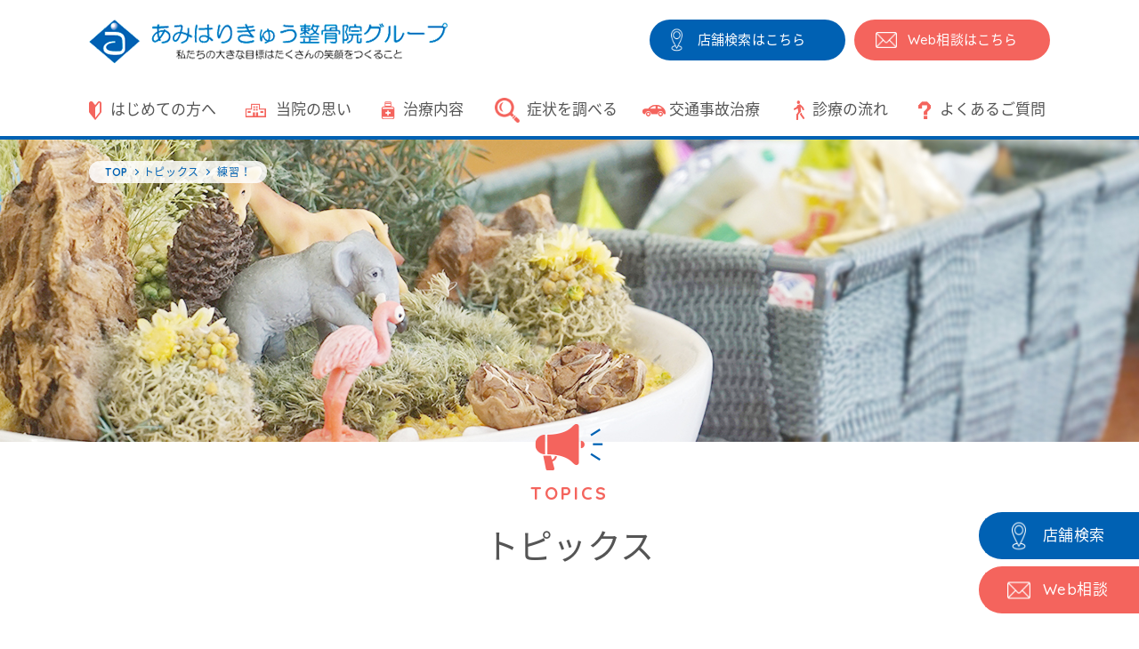

--- FILE ---
content_type: text/html; charset=UTF-8
request_url: https://ami.gr.jp/topics/ami_topics-2743/
body_size: 8466
content:
<!DOCTYPE html>
<html lang="ja">
<head>
<meta charset="UTF-8">
<meta name="viewport" content="width=device-width, initial-scale=1">
<meta name="format-detection" content="telephone=no">
<meta http-equiv="X-UA-Compatible" content="IE=edge">
<meta name="kyubi" content="19c67dbeb201b07feba511859427faf421af4fcd">
  
  
<title>練習！ | あみはりきゅう整骨院グループ</title>
<meta name='robots' content='max-image-preview:large' />

<!-- Google Tag Manager for WordPress by gtm4wp.com -->
<script data-cfasync="false" data-pagespeed-no-defer>
	var gtm4wp_datalayer_name = "dataLayer";
	var dataLayer = dataLayer || [];
</script>
<!-- End Google Tag Manager for WordPress by gtm4wp.com --><meta name="description" content="あみはりきゅう整骨院グループからのお知らせや身体の不調をなくすコラムなど、トピックス詳細ページです。">
<meta name="keywords" content="あみはりきゅう整骨院グループ,株式会社アミ,東京,整骨治療,鍼灸治療">
<link rel="canonical" href="https://ami.gr.jp/topics/ami_topics-2743/">
<script type="text/javascript" id="wpp-js" src="https://ami.gr.jp/wp/wp-content/plugins/wordpress-popular-posts/assets/js/wpp.min.js?ver=7.3.6" data-sampling="0" data-sampling-rate="100" data-api-url="https://ami.gr.jp/wp-json/wordpress-popular-posts" data-post-id="2743" data-token="86a5ca401f" data-lang="0" data-debug="0"></script>
<link rel="shortcut icon" type="image/vnd.microsoft.icon" href="https://ami.gr.jp/wp/wp-content/themes/ami/src/images/favicon.ico">
<link rel="icon" type="image/vnd.microsoft.icon" href="https://ami.gr.jp/wp/wp-content/themes/ami/src/images/favicon.ico">
<link rel="apple-touch-icon" sizes="152x152" href="https://ami.gr.jp/wp/wp-content/themes/ami/src/images//apple-touch-icon.png">
<link rel="alternate" title="oEmbed (JSON)" type="application/json+oembed" href="https://ami.gr.jp/wp-json/oembed/1.0/embed?url=https%3A%2F%2Fami.gr.jp%2Ftopics%2Fami_topics-2743%2F" />
<link rel="alternate" title="oEmbed (XML)" type="text/xml+oembed" href="https://ami.gr.jp/wp-json/oembed/1.0/embed?url=https%3A%2F%2Fami.gr.jp%2Ftopics%2Fami_topics-2743%2F&#038;format=xml" />
<style id='wp-img-auto-sizes-contain-inline-css' type='text/css'>
img:is([sizes=auto i],[sizes^="auto," i]){contain-intrinsic-size:3000px 1500px}
/*# sourceURL=wp-img-auto-sizes-contain-inline-css */
</style>
<style id='wp-block-library-inline-css' type='text/css'>
:root{--wp-block-synced-color:#7a00df;--wp-block-synced-color--rgb:122,0,223;--wp-bound-block-color:var(--wp-block-synced-color);--wp-editor-canvas-background:#ddd;--wp-admin-theme-color:#007cba;--wp-admin-theme-color--rgb:0,124,186;--wp-admin-theme-color-darker-10:#006ba1;--wp-admin-theme-color-darker-10--rgb:0,107,160.5;--wp-admin-theme-color-darker-20:#005a87;--wp-admin-theme-color-darker-20--rgb:0,90,135;--wp-admin-border-width-focus:2px}@media (min-resolution:192dpi){:root{--wp-admin-border-width-focus:1.5px}}.wp-element-button{cursor:pointer}:root .has-very-light-gray-background-color{background-color:#eee}:root .has-very-dark-gray-background-color{background-color:#313131}:root .has-very-light-gray-color{color:#eee}:root .has-very-dark-gray-color{color:#313131}:root .has-vivid-green-cyan-to-vivid-cyan-blue-gradient-background{background:linear-gradient(135deg,#00d084,#0693e3)}:root .has-purple-crush-gradient-background{background:linear-gradient(135deg,#34e2e4,#4721fb 50%,#ab1dfe)}:root .has-hazy-dawn-gradient-background{background:linear-gradient(135deg,#faaca8,#dad0ec)}:root .has-subdued-olive-gradient-background{background:linear-gradient(135deg,#fafae1,#67a671)}:root .has-atomic-cream-gradient-background{background:linear-gradient(135deg,#fdd79a,#004a59)}:root .has-nightshade-gradient-background{background:linear-gradient(135deg,#330968,#31cdcf)}:root .has-midnight-gradient-background{background:linear-gradient(135deg,#020381,#2874fc)}:root{--wp--preset--font-size--normal:16px;--wp--preset--font-size--huge:42px}.has-regular-font-size{font-size:1em}.has-larger-font-size{font-size:2.625em}.has-normal-font-size{font-size:var(--wp--preset--font-size--normal)}.has-huge-font-size{font-size:var(--wp--preset--font-size--huge)}.has-text-align-center{text-align:center}.has-text-align-left{text-align:left}.has-text-align-right{text-align:right}.has-fit-text{white-space:nowrap!important}#end-resizable-editor-section{display:none}.aligncenter{clear:both}.items-justified-left{justify-content:flex-start}.items-justified-center{justify-content:center}.items-justified-right{justify-content:flex-end}.items-justified-space-between{justify-content:space-between}.screen-reader-text{border:0;clip-path:inset(50%);height:1px;margin:-1px;overflow:hidden;padding:0;position:absolute;width:1px;word-wrap:normal!important}.screen-reader-text:focus{background-color:#ddd;clip-path:none;color:#444;display:block;font-size:1em;height:auto;left:5px;line-height:normal;padding:15px 23px 14px;text-decoration:none;top:5px;width:auto;z-index:100000}html :where(.has-border-color){border-style:solid}html :where([style*=border-top-color]){border-top-style:solid}html :where([style*=border-right-color]){border-right-style:solid}html :where([style*=border-bottom-color]){border-bottom-style:solid}html :where([style*=border-left-color]){border-left-style:solid}html :where([style*=border-width]){border-style:solid}html :where([style*=border-top-width]){border-top-style:solid}html :where([style*=border-right-width]){border-right-style:solid}html :where([style*=border-bottom-width]){border-bottom-style:solid}html :where([style*=border-left-width]){border-left-style:solid}html :where(img[class*=wp-image-]){height:auto;max-width:100%}:where(figure){margin:0 0 1em}html :where(.is-position-sticky){--wp-admin--admin-bar--position-offset:var(--wp-admin--admin-bar--height,0px)}@media screen and (max-width:600px){html :where(.is-position-sticky){--wp-admin--admin-bar--position-offset:0px}}

/*# sourceURL=wp-block-library-inline-css */
</style><style id='global-styles-inline-css' type='text/css'>
:root{--wp--preset--aspect-ratio--square: 1;--wp--preset--aspect-ratio--4-3: 4/3;--wp--preset--aspect-ratio--3-4: 3/4;--wp--preset--aspect-ratio--3-2: 3/2;--wp--preset--aspect-ratio--2-3: 2/3;--wp--preset--aspect-ratio--16-9: 16/9;--wp--preset--aspect-ratio--9-16: 9/16;--wp--preset--color--black: #000000;--wp--preset--color--cyan-bluish-gray: #abb8c3;--wp--preset--color--white: #ffffff;--wp--preset--color--pale-pink: #f78da7;--wp--preset--color--vivid-red: #cf2e2e;--wp--preset--color--luminous-vivid-orange: #ff6900;--wp--preset--color--luminous-vivid-amber: #fcb900;--wp--preset--color--light-green-cyan: #7bdcb5;--wp--preset--color--vivid-green-cyan: #00d084;--wp--preset--color--pale-cyan-blue: #8ed1fc;--wp--preset--color--vivid-cyan-blue: #0693e3;--wp--preset--color--vivid-purple: #9b51e0;--wp--preset--gradient--vivid-cyan-blue-to-vivid-purple: linear-gradient(135deg,rgb(6,147,227) 0%,rgb(155,81,224) 100%);--wp--preset--gradient--light-green-cyan-to-vivid-green-cyan: linear-gradient(135deg,rgb(122,220,180) 0%,rgb(0,208,130) 100%);--wp--preset--gradient--luminous-vivid-amber-to-luminous-vivid-orange: linear-gradient(135deg,rgb(252,185,0) 0%,rgb(255,105,0) 100%);--wp--preset--gradient--luminous-vivid-orange-to-vivid-red: linear-gradient(135deg,rgb(255,105,0) 0%,rgb(207,46,46) 100%);--wp--preset--gradient--very-light-gray-to-cyan-bluish-gray: linear-gradient(135deg,rgb(238,238,238) 0%,rgb(169,184,195) 100%);--wp--preset--gradient--cool-to-warm-spectrum: linear-gradient(135deg,rgb(74,234,220) 0%,rgb(151,120,209) 20%,rgb(207,42,186) 40%,rgb(238,44,130) 60%,rgb(251,105,98) 80%,rgb(254,248,76) 100%);--wp--preset--gradient--blush-light-purple: linear-gradient(135deg,rgb(255,206,236) 0%,rgb(152,150,240) 100%);--wp--preset--gradient--blush-bordeaux: linear-gradient(135deg,rgb(254,205,165) 0%,rgb(254,45,45) 50%,rgb(107,0,62) 100%);--wp--preset--gradient--luminous-dusk: linear-gradient(135deg,rgb(255,203,112) 0%,rgb(199,81,192) 50%,rgb(65,88,208) 100%);--wp--preset--gradient--pale-ocean: linear-gradient(135deg,rgb(255,245,203) 0%,rgb(182,227,212) 50%,rgb(51,167,181) 100%);--wp--preset--gradient--electric-grass: linear-gradient(135deg,rgb(202,248,128) 0%,rgb(113,206,126) 100%);--wp--preset--gradient--midnight: linear-gradient(135deg,rgb(2,3,129) 0%,rgb(40,116,252) 100%);--wp--preset--font-size--small: 13px;--wp--preset--font-size--medium: 20px;--wp--preset--font-size--large: 36px;--wp--preset--font-size--x-large: 42px;--wp--preset--spacing--20: 0.44rem;--wp--preset--spacing--30: 0.67rem;--wp--preset--spacing--40: 1rem;--wp--preset--spacing--50: 1.5rem;--wp--preset--spacing--60: 2.25rem;--wp--preset--spacing--70: 3.38rem;--wp--preset--spacing--80: 5.06rem;--wp--preset--shadow--natural: 6px 6px 9px rgba(0, 0, 0, 0.2);--wp--preset--shadow--deep: 12px 12px 50px rgba(0, 0, 0, 0.4);--wp--preset--shadow--sharp: 6px 6px 0px rgba(0, 0, 0, 0.2);--wp--preset--shadow--outlined: 6px 6px 0px -3px rgb(255, 255, 255), 6px 6px rgb(0, 0, 0);--wp--preset--shadow--crisp: 6px 6px 0px rgb(0, 0, 0);}:where(.is-layout-flex){gap: 0.5em;}:where(.is-layout-grid){gap: 0.5em;}body .is-layout-flex{display: flex;}.is-layout-flex{flex-wrap: wrap;align-items: center;}.is-layout-flex > :is(*, div){margin: 0;}body .is-layout-grid{display: grid;}.is-layout-grid > :is(*, div){margin: 0;}:where(.wp-block-columns.is-layout-flex){gap: 2em;}:where(.wp-block-columns.is-layout-grid){gap: 2em;}:where(.wp-block-post-template.is-layout-flex){gap: 1.25em;}:where(.wp-block-post-template.is-layout-grid){gap: 1.25em;}.has-black-color{color: var(--wp--preset--color--black) !important;}.has-cyan-bluish-gray-color{color: var(--wp--preset--color--cyan-bluish-gray) !important;}.has-white-color{color: var(--wp--preset--color--white) !important;}.has-pale-pink-color{color: var(--wp--preset--color--pale-pink) !important;}.has-vivid-red-color{color: var(--wp--preset--color--vivid-red) !important;}.has-luminous-vivid-orange-color{color: var(--wp--preset--color--luminous-vivid-orange) !important;}.has-luminous-vivid-amber-color{color: var(--wp--preset--color--luminous-vivid-amber) !important;}.has-light-green-cyan-color{color: var(--wp--preset--color--light-green-cyan) !important;}.has-vivid-green-cyan-color{color: var(--wp--preset--color--vivid-green-cyan) !important;}.has-pale-cyan-blue-color{color: var(--wp--preset--color--pale-cyan-blue) !important;}.has-vivid-cyan-blue-color{color: var(--wp--preset--color--vivid-cyan-blue) !important;}.has-vivid-purple-color{color: var(--wp--preset--color--vivid-purple) !important;}.has-black-background-color{background-color: var(--wp--preset--color--black) !important;}.has-cyan-bluish-gray-background-color{background-color: var(--wp--preset--color--cyan-bluish-gray) !important;}.has-white-background-color{background-color: var(--wp--preset--color--white) !important;}.has-pale-pink-background-color{background-color: var(--wp--preset--color--pale-pink) !important;}.has-vivid-red-background-color{background-color: var(--wp--preset--color--vivid-red) !important;}.has-luminous-vivid-orange-background-color{background-color: var(--wp--preset--color--luminous-vivid-orange) !important;}.has-luminous-vivid-amber-background-color{background-color: var(--wp--preset--color--luminous-vivid-amber) !important;}.has-light-green-cyan-background-color{background-color: var(--wp--preset--color--light-green-cyan) !important;}.has-vivid-green-cyan-background-color{background-color: var(--wp--preset--color--vivid-green-cyan) !important;}.has-pale-cyan-blue-background-color{background-color: var(--wp--preset--color--pale-cyan-blue) !important;}.has-vivid-cyan-blue-background-color{background-color: var(--wp--preset--color--vivid-cyan-blue) !important;}.has-vivid-purple-background-color{background-color: var(--wp--preset--color--vivid-purple) !important;}.has-black-border-color{border-color: var(--wp--preset--color--black) !important;}.has-cyan-bluish-gray-border-color{border-color: var(--wp--preset--color--cyan-bluish-gray) !important;}.has-white-border-color{border-color: var(--wp--preset--color--white) !important;}.has-pale-pink-border-color{border-color: var(--wp--preset--color--pale-pink) !important;}.has-vivid-red-border-color{border-color: var(--wp--preset--color--vivid-red) !important;}.has-luminous-vivid-orange-border-color{border-color: var(--wp--preset--color--luminous-vivid-orange) !important;}.has-luminous-vivid-amber-border-color{border-color: var(--wp--preset--color--luminous-vivid-amber) !important;}.has-light-green-cyan-border-color{border-color: var(--wp--preset--color--light-green-cyan) !important;}.has-vivid-green-cyan-border-color{border-color: var(--wp--preset--color--vivid-green-cyan) !important;}.has-pale-cyan-blue-border-color{border-color: var(--wp--preset--color--pale-cyan-blue) !important;}.has-vivid-cyan-blue-border-color{border-color: var(--wp--preset--color--vivid-cyan-blue) !important;}.has-vivid-purple-border-color{border-color: var(--wp--preset--color--vivid-purple) !important;}.has-vivid-cyan-blue-to-vivid-purple-gradient-background{background: var(--wp--preset--gradient--vivid-cyan-blue-to-vivid-purple) !important;}.has-light-green-cyan-to-vivid-green-cyan-gradient-background{background: var(--wp--preset--gradient--light-green-cyan-to-vivid-green-cyan) !important;}.has-luminous-vivid-amber-to-luminous-vivid-orange-gradient-background{background: var(--wp--preset--gradient--luminous-vivid-amber-to-luminous-vivid-orange) !important;}.has-luminous-vivid-orange-to-vivid-red-gradient-background{background: var(--wp--preset--gradient--luminous-vivid-orange-to-vivid-red) !important;}.has-very-light-gray-to-cyan-bluish-gray-gradient-background{background: var(--wp--preset--gradient--very-light-gray-to-cyan-bluish-gray) !important;}.has-cool-to-warm-spectrum-gradient-background{background: var(--wp--preset--gradient--cool-to-warm-spectrum) !important;}.has-blush-light-purple-gradient-background{background: var(--wp--preset--gradient--blush-light-purple) !important;}.has-blush-bordeaux-gradient-background{background: var(--wp--preset--gradient--blush-bordeaux) !important;}.has-luminous-dusk-gradient-background{background: var(--wp--preset--gradient--luminous-dusk) !important;}.has-pale-ocean-gradient-background{background: var(--wp--preset--gradient--pale-ocean) !important;}.has-electric-grass-gradient-background{background: var(--wp--preset--gradient--electric-grass) !important;}.has-midnight-gradient-background{background: var(--wp--preset--gradient--midnight) !important;}.has-small-font-size{font-size: var(--wp--preset--font-size--small) !important;}.has-medium-font-size{font-size: var(--wp--preset--font-size--medium) !important;}.has-large-font-size{font-size: var(--wp--preset--font-size--large) !important;}.has-x-large-font-size{font-size: var(--wp--preset--font-size--x-large) !important;}
/*# sourceURL=global-styles-inline-css */
</style>

<style id='classic-theme-styles-inline-css' type='text/css'>
/*! This file is auto-generated */
.wp-block-button__link{color:#fff;background-color:#32373c;border-radius:9999px;box-shadow:none;text-decoration:none;padding:calc(.667em + 2px) calc(1.333em + 2px);font-size:1.125em}.wp-block-file__button{background:#32373c;color:#fff;text-decoration:none}
/*# sourceURL=/wp-includes/css/classic-themes.min.css */
</style>
<link rel='stylesheet' id='wordpress-popular-posts-css-css' href='https://ami.gr.jp/wp/wp-content/plugins/wordpress-popular-posts/assets/css/wpp.css?ver=7.3.6' type='text/css' media='all' />
<link rel='stylesheet' id='ami-style-css' href='https://ami.gr.jp/wp/wp-content/themes/ami/src/css/style.css?ver=6.9' type='text/css' media='all' />
<link rel="https://api.w.org/" href="https://ami.gr.jp/wp-json/" /><link rel="canonical" href="https://ami.gr.jp/topics/ami_topics-2743/" />
<link rel="shortcut icon" type="image/vnd.microsoft.icon" href="https://ami.gr.jp/favicon.ico">
<link rel="icon" type="image/vnd.microsoft.icon" href="https://ami.gr.jp/favicon.ico">

<!-- Google Tag Manager for WordPress by gtm4wp.com -->
<!-- GTM Container placement set to footer -->
<script data-cfasync="false" data-pagespeed-no-defer type="text/javascript">
	var dataLayer_content = {"pagePostType":"ami_topics","pagePostType2":"single-ami_topics","pagePostAuthor":"アミトレーナーチーム"};
	dataLayer.push( dataLayer_content );
</script>
<script data-cfasync="false" data-pagespeed-no-defer type="text/javascript">
(function(w,d,s,l,i){w[l]=w[l]||[];w[l].push({'gtm.start':
new Date().getTime(),event:'gtm.js'});var f=d.getElementsByTagName(s)[0],
j=d.createElement(s),dl=l!='dataLayer'?'&l='+l:'';j.async=true;j.src=
'//www.googletagmanager.com/gtm.js?id='+i+dl;f.parentNode.insertBefore(j,f);
})(window,document,'script','dataLayer','GTM-NT523LV');
</script>
<!-- End Google Tag Manager for WordPress by gtm4wp.com -->            <style id="wpp-loading-animation-styles">@-webkit-keyframes bgslide{from{background-position-x:0}to{background-position-x:-200%}}@keyframes bgslide{from{background-position-x:0}to{background-position-x:-200%}}.wpp-widget-block-placeholder,.wpp-shortcode-placeholder{margin:0 auto;width:60px;height:3px;background:#dd3737;background:linear-gradient(90deg,#dd3737 0%,#571313 10%,#dd3737 100%);background-size:200% auto;border-radius:3px;-webkit-animation:bgslide 1s infinite linear;animation:bgslide 1s infinite linear}</style>
            </head>
<body class="wp-singular ami_topics-template-default single single-ami_topics postid-2743 wp-theme-amisrc">


<header class="global-header">
	<div class="global-header-inner">
		<h1 class="logo"><a href="https://ami.gr.jp/"><img src="https://ami.gr.jp/wp/wp-content/themes/ami/src/images/common/logo.png" alt="あみはりきゅう整骨院グループ　私たちの大きな目標はたくさんの笑顔をつくること"></a></h1>
		<ul class="global-header-links">
			<li><a href="https://ami.gr.jp/store-search/">店舗検索はこちら</a></li>
			<li><a href="https://ami.gr.jp/contact/"><span>Web</span>相談はこちら</a></li>
		</ul>
	</div>
</header>

<button class="global-nav-trigger" id="js-global-nav-trigger"><span class="trigger-bar"><span></span><span></span><span></span></span><span class="trigger-text">MENU</span></button>

<nav class="global-nav" id="js-global-nav">
	<div class="global-nav-inner">
		<div class="global-nav-block01">
			<div class="global-nav-logo"><a href="https://ami.gr.jp/"><img src="https://ami.gr.jp/wp/wp-content/themes/ami/src/images/common/logo.png" alt="あみはりきゅう整骨院グループ　私たちの大きな目標はたくさんの笑顔をつくること"></a></div>
			<ul class="global-nav-links01">
				<li><a class="" href="https://ami.gr.jp/beginner/">はじめての方へ</a></li>
				<li><a class="" href="https://ami.gr.jp/our-thought/">当院の思い</a></li>
				<li><a class="" href="https://ami.gr.jp/remedy/">治療内容</a></li>
				<li><a class="" href="https://ami.gr.jp/symptoms/">症状を調べる</a></li>
				<li><a class="" href="https://ami.gr.jp/traffic-accident/">交通事故治療</a></li>
				<li><a class="" href="https://ami.gr.jp/treatment-flow/">診療の流れ</a></li>
				<li><a class="" href="https://ami.gr.jp/faq/">よくあるご質問</a></li>
				<li class="pc-hide tb-hide"><a href="https://ami.gr.jp/topics/">トピックス</a></li>
			</ul>
			<ul class="global-nav-links02">
				<li><a href="https://ami.gr.jp/company/">会社情報</a></li>
				<li><a href="http://ami-g.co.jp/" target="_blank">採用情報</a></li>
			</ul>
		</div>
		<div class="global-nav-block02">
			<p class="global-nav-contact-title">ご相談・お問い合わせはこちら</p>
			<ul class="global-nav-links03">
				<li><a href="https://ami.gr.jp/contact/"><span>Web</span>相談はこちら</a></li>
				<li><a href="https://ami.gr.jp/store-search/">店舗検索はこちら</a></li>
			</ul>
			<ul class="global-nav-sns">
        <li><a href="https://www.youtube.com/channel/UC0YAdOcjLg6gc9sGOzvDbTA/featured" target="_blank"><img src="https://ami.gr.jp/wp/wp-content/themes/ami/src/images/common/btn_youtube_01.png" alt="Youtube"></a></li>
				<li><a href="https://twitter.com/ami_gr_jp" target="_blank"><img src="https://ami.gr.jp/wp/wp-content/themes/ami/src/images/common/btn_twitter_01.png" alt="Twitter"></a></li>
				<li><a href="https://www.facebook.com/amigr/" target="_blank"><img src="https://ami.gr.jp/wp/wp-content/themes/ami/src/images/common/btn_facebook_01.png" alt="Facebook"></a></li>
				<!-- <li><a href="#" target="_blank"><img src="https://ami.gr.jp/wp/wp-content/themes/ami/src/images/common/btn_blog_01.png" alt="blog"></a></li> -->
			</ul>
		</div>
	</div>
</nav>


<div class="main-wrapper">
	<div class="fixed-button-large" id="js-fixed-button">
		<ul>
			<li><a class="button-store" href="https://ami.gr.jp/store-search/">店舗検索</a></li>
			<li><a class="button-consultation" href="https://ami.gr.jp/contact/"><span>Web</span>相談</a></li>
		</ul>
	</div>

	<div class="fixed-button-small">
		<ul>
			<li><a class="button-store" href="https://ami.gr.jp/store-search/"><span>店舗検索する</span></a></li>
			<li><a class="button-consultation" href="https://ami.gr.jp/contact/"><span><span>Web</span>相談する</span></a></li>
		</ul>
	</div>


	<header class="page-header topics-page-header">
		<div class="breadcrumbs" itemscope itemtype="http://schema.org/BreadcrumbList"><div class="breadcrumbs-inner"><div class="breadcrumbs-list"><span itemprop="itemListElement" itemscope itemtype="http://schema.org/ListItem"><a itemprop="item" href="https://ami.gr.jp/"><span itemprop="name">TOP</span></a><meta itemprop="position" content="1"></span><span itemprop="itemListElement" itemscope itemtype="http://schema.org/ListItem"><a itemprop="item" href="https://ami.gr.jp/topics/"><span itemprop="name">トピックス</span></a><meta itemprop="position" content="2"></span><span itemprop="itemListElement" itemscope itemtype="http://schema.org/ListItem"><span itemprop="name">  練習！</span><meta itemprop="position" content="3"></span></div></div></div>		<div class="page-header-visual"></div>
		<h1 class="page-header-title"><span>TOPICS</span>トピックス</h1>
	</header>

	<main>
					<article class="topics-article container">
				<header class="topics-article-header">
					<div class="topics-article-date"><time datetime="2020-01-30">2020.01.30</time></div><div class="topics-article-category"><a href="https://ami.gr.jp/topics/topics/category/trainer/">アミトレーナーチーム</a></div><div class="topics-article-author"><a class="author-link" href="https://ami.gr.jp/author/amigroup-attgmail-com/">アミトレーナーチーム</a></div><h2 class="topics-article-title">練習！</h2>				</header>

				<div class="topics-article-contents article-contents">
					<p><img src="https://ami.gr.jp/wp/wp-content/uploads/2020/01/20200130_152205.jpg" alt=""></p><p>&nbsp;</p>
<p>こんにちは。トレーナーの北島です！</p>
<p>今日は練習に帯同しています。</p>
<p><img decoding="async" src="https://ami.gr.jp/wp/wp-content/uploads/2020/01/20200130_172052.jpg" alt="" /></p>
<p>今日は先日行われたインターナショナルカップU-18に選出され、U-17アメリカ代表に勝利を納めた選出が練習に来てくれました！</p>
<p>ジャパンのヘルメットはめちゃくちゃかっこよかったです‼️</p>
<p>知っている選手がこうやって活躍してくれるのが、何より嬉しいですね。</p>
<p><img decoding="async" src="https://ami.gr.jp/wp/wp-content/uploads/2020/01/20200130_163805.jpg" alt="" /></p>
<p>たくさん指導もしてくれたので、いつもより活発に選手同士で話し合っていました。</p>
<p>先輩から後輩に受け継がれている感じがして良いなーと思いながら観ていました。</p>
<p>&nbsp;</p>
<p>体調管理をしっかりして、大会まで残り２ヶ月突っ走っていって欲しいです！</p>
<p>&nbsp;</p>
<p><span>あみはりきゅう整骨院グループ</span></p>
<p><span>トレーナー部</span></p>
<p><span>柔道整復師/アスレティックトレーナー　北島一樹</span></p>
<p><span>所属院</span></p>
<p><span>すばる鍼灸整骨院</span></p>
<p><span>〒</span><span>124-0006 東京都葛飾区堀切4-10-3坂田ビル１階</span></p>
<p><span>TEL:03-5654-9333</span></p>
<p><span>https://ami.gr.jp/store-search/hr/</span></p>
<p><span>※</span><span>就職・転職をお考えの方は、ホームページからお問い合わせ下さい。</span><span>↓↓↓</span></p>
<p><span>株式会社アミ</span></p>
<p><span>htpps://ami.gr.jp</span></p>
<p><span>アメリカンフットボール</span><span> </span><span>アメフト</span><span> </span><span>フットボール</span><span>Americanfootball </span><span>チームプレー</span><span> </span><span>トレーナー</span><span> </span><span>テーピング</span><span></span><span> </span><span>決断力</span><span> </span><span> </span><span>骨折</span><span> </span><span>脱臼</span><span> </span><span>捻挫</span><span> </span><span>打撲</span><span> </span><span>挫傷</span><span> </span><span>柔道整復師</span><span> </span><span>国家資格</span><span> アスレティックトレーナー　CSCS　関東大会　緊張感　準備　　筋トレ　測定　ビック3　スクワット　デッドリフト　ベンチプレス　重量　パワー　クリーン　爆発力　瞬発力　決勝　新体制　試合</span></p>
				</div>

				<div class="link-back">
					<a href="https://ami.gr.jp/topics/"><span>トピックス一覧に戻る</span></a>
				</div>
			</article>
      			</main>


</div>

<div class="footer-recruit-banner">
  <div class="footer-recruit-banner-inner">
    <a href="http://ami-g.co.jp/" target="_blank">
      <img class="image-large" src="https://ami.gr.jp/wp/wp-content/themes/ami/src/images/common/bnr_recruit_01.png" alt="あみはりきゅう整骨院グループ　新卒採用はこちら">
      <img class="image-small" src="https://ami.gr.jp/wp/wp-content/themes/ami/src/images/common/bnr_recruit_01_sp.png" alt="あみはりきゅう整骨院グループ　新卒採用はこちら">
    </a>
  </div>
</div>


<footer class="global-footer" id="js-global-footer">
	<div class="global-footer-inner">
		<div class="global-footer-logo">
			<a href="https://ami.gr.jp/"><img src="https://ami.gr.jp/wp/wp-content/themes/ami/src/images/common/logo.png" alt="あみはりきゅう整骨院グループ　私たちの大きな目標はたくさんの笑顔をつくること"></a>
		</div>
		<ul class="global-footer-links01">
			<li><a href="https://ami.gr.jp/company/">会社情報</a></li>
			<li><a href="http://ami-g.co.jp/" target="_blank">採用情報</a></li>
		</ul>
		<p class="global-footer-contact-title">ご相談・お問い合わせはこちら</p>
		<ul class="global-footer-links02">
			<li><a href="https://ami.gr.jp/contact/"><span>Web</span>相談はこちら</a></li>
			<li><a href="https://ami.gr.jp/store-search/">店舗検索はこちら</a></li>
		</ul>
		<ul class="global-footer-sns">
      <li><a href="https://www.youtube.com/channel/UC0YAdOcjLg6gc9sGOzvDbTA/featured" target="_blank"><img src="https://ami.gr.jp/wp/wp-content/themes/ami/src/images/common/btn_youtube_01.png" alt="Youtube"></a></li>
			<li><a href="https://twitter.com/ami_gr_jp" target="_blank"><img src="https://ami.gr.jp/wp/wp-content/themes/ami/src/images/common/btn_twitter_01.png" alt="Twitter"></a></li>
			<li><a href="https://www.facebook.com/amigr/" target="_blank"><img src="https://ami.gr.jp/wp/wp-content/themes/ami/src/images/common/btn_facebook_01.png" alt="Facebook"></a></li>
			<!-- <li><a href="#" target="_blank"><img src="https://ami.gr.jp/wp/wp-content/themes/ami/src/images/common/btn_blog_01.png" alt="blog"></a></li> -->
		</ul>
		<nav class="global-footer-nav">
			<ul>
				<li><a href="https://ami.gr.jp/beginner/">はじめての方へ</a></li>
				<li><a href="https://ami.gr.jp/our-thought/">当院の思い</a></li>
				<li><a href="https://ami.gr.jp/remedy/">治療内容</a></li>
				<li><a href="https://ami.gr.jp/traffic-accident/">交通事故治療</a></li>
				<li><a href="https://ami.gr.jp/treatment-flow/">診療の流れ</a></li>
				<li><a href="https://ami.gr.jp/faq/">よくあるご質問</a></li>
				<li><a href="https://ami.gr.jp/topics/">トピックス</a></li>
			</ul>
		</nav>
		<small class="copyright">&copy; 2018 AMI All Rights Reserved.</small>
	</div>
</footer>

<script type="speculationrules">
{"prefetch":[{"source":"document","where":{"and":[{"href_matches":"/*"},{"not":{"href_matches":["/wp/wp-*.php","/wp/wp-admin/*","/wp/wp-content/uploads/*","/wp/wp-content/*","/wp/wp-content/plugins/*","/wp/wp-content/themes/ami/src/*","/*\\?(.+)"]}},{"not":{"selector_matches":"a[rel~=\"nofollow\"]"}},{"not":{"selector_matches":".no-prefetch, .no-prefetch a"}}]},"eagerness":"conservative"}]}
</script>

<!-- GTM Container placement set to footer -->
<!-- Google Tag Manager (noscript) -->
				<noscript><iframe src="https://www.googletagmanager.com/ns.html?id=GTM-NT523LV" height="0" width="0" style="display:none;visibility:hidden" aria-hidden="true"></iframe></noscript>
<!-- End Google Tag Manager (noscript) --><script type="text/javascript" src="https://ami.gr.jp/wp/wp-content/plugins/duracelltomi-google-tag-manager/dist/js/gtm4wp-form-move-tracker.js?ver=1.22.3" id="gtm4wp-form-move-tracker-js"></script>
<script type="text/javascript" src="https://ami.gr.jp/wp/wp-content/themes/ami/src/js/jquery.js" id="jquery-js"></script>
<script type="text/javascript" src="https://ami.gr.jp/wp/wp-content/themes/ami/src/js/lib.js?ver=6.9" id="ami-lib-js"></script>
<script type="text/javascript" src="https://ami.gr.jp/wp/wp-content/themes/ami/src/js/script.js?ver=6.9" id="ami-script-js"></script>
<!-- Global site tag (gtag.js) - Google Analytics -->

<script async src="https://www.googletagmanager.com/gtag/js?id=UA-11206972-1"></script>
<script>
	window.dataLayer = window.dataLayer || [];
	function gtag(){dataLayer.push(arguments);}
	gtag('js', new Date());

	gtag('config', 'UA-11206972-1');
</script>
</body>
</html>